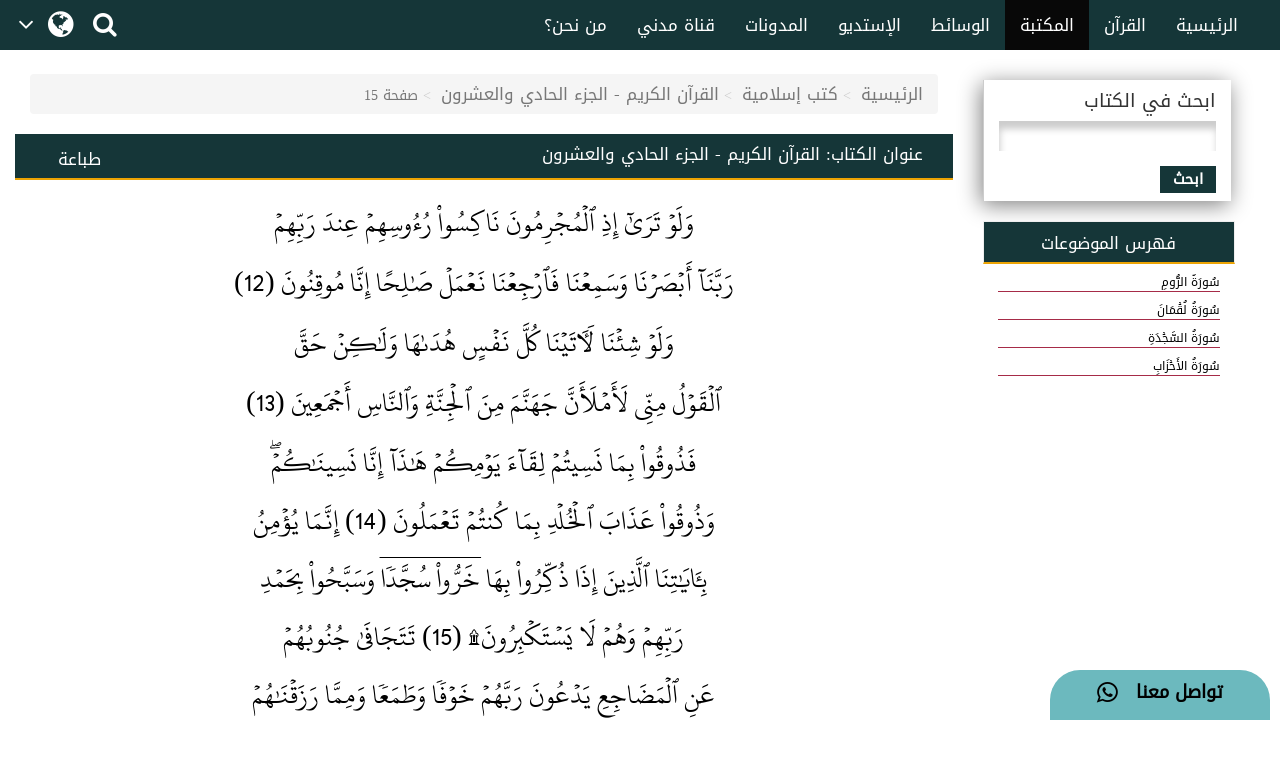

--- FILE ---
content_type: text/html;charset=UTF-8
request_url: https://arabicdawateislami.net/bookslibrary/4752/page/15
body_size: 38358
content:
 		
<!DOCTYPE html> <!--[if lt IE 7]>      <html class="no-js lt-ie9 lt-
ie8 lt-ie7"> <![endif]--> <!--[if IE 7]>         <html class="no-js
lt-ie9 lt-ie8"> <![endif]--> <!--[if IE 8]>         <html class="no-js
lt-ie9"> <![endif]--> <!--[if gt IE 8]><!--> 

<html class="no-js">
<!--<![endif]-->

    <head>
    
		<!-- Google Tag Manager -->
         <script>(function(w,d,s,l,i){w[l]=w[l]||[];w[l].push({'gtm.start':
            new Date().getTime(),event:'gtm.js'});var f=d.getElementsByTagName(s)[0],
        j=d.createElement(s),dl=l!='dataLayer'?'&l='+l:'';j.async=true;j.src=
        'https://www.googletagmanager.com/gtm.js?id='+i+dl;f.parentNode.insertBefore(j,f);
        })(window,document,'script','dataLayer','GTM-T7SSGCC');</script>
<!-- End Google Tag Manager -->

<!-- Home Page build date & version -->

<!-- Media library build date & version -->

<!-- Gallery build date & version -->

<!-- Books library build date & version -->

<!-- Blog build date & version -->

<!-- Prayer timing build date & version -->

<!-- Downloads build date & version -->




<title>القرآن الكريم - الجزء الحادي والعشرون</title>

<meta http-equiv="Content-Type" content="text/html; charset=utf-8" />
<meta http-equiv="X-UA-Compatible" content="IE=edge">
<meta name="keywords" content="المصحف الإلكتروني, القرآن الكريم - الجزء الحادي والعشرون">

<meta name="description" content="تقدّم خدمة القرآن الكريم بالموقع نسخةً نصيّةً قابلةً للنسخ من المصحف الشريف، مكتوبةً بالرسم العثماني، برواية حفص عن عاصم، ويشمل هذا الملف الجزء الحادي والعشرين منه. ">

<meta name="viewport" content="width=device-width, initial-scale=1">

<meta name="build-version" content="1.5.4"/>
<meta name="build-date" content="Thursday, August 10, 2017" />

<meta property="og:title" content="القرآن الكريم - الجزء الحادي والعشرون" />
<meta property="og:url"content="" />
<meta property="og:description" content="تقدّم خدمة القرآن الكريم بالموقع نسخةً نصيّةً قابلةً للنسخ من المصحف الشريف، مكتوبةً بالرسم العثماني، برواية حفص عن عاصم، ويشمل هذا الملف الجزء الحادي والعشرين منه. " />
<meta property="og:image" content="" />

<link rel="alternate" hreflang="ar" href="https://www.arabicdawateislami.net">
        
		<link rel="icon" type="image/x-icon" href="https://www.dawateislami.net/images/favicon.ico">
			
        <link href="https://resources.dawateislami.net/arabic/bookslibrary/bt/css/bootstrap.css?1.5.4 " rel="stylesheet" />
        <link href="https://resources.dawateislami.net/arabic/bookslibrary/css/style.css?1.5.4 " rel="stylesheet" />
		<link href="https://resources.dawateislami.net/arabic/bookslibrary/css/book.css?1.5.4 " rel="stylesheet" />
		<link href="https://resources.dawateislami.net/arabic/bookslibrary/css/fonts.css?1.5.4 " rel="stylesheet" />
        <link href="https://resources.dawateislami.net/arabic/bookslibrary/font-awesome-4.6.3/css/font-awesome.min.css?1.5.4 " rel="stylesheet">
        
        <script type="text/javascript" src="https://resources.dawateislami.net/arabic/bookslibrary/js/jquery-2.2.3.js?1.5.4 "></script>
        <script type="text/javascript" src="https://resources.dawateislami.net/arabic/bookslibrary/bt/js/bootstrap.min.js?1.5.4 "></script>
		<script type="text/javascript" src="https://resources.dawateislami.net/arabic/bookslibrary/js/jquery.blockUI.js?1.5.4 "></script>
    	
		<script type="text/javascript">	
    		var appContext = "/bookslibrary/";
    	</script>
		
						<link href="https://www.arabicdawateislami.net/bookslibrary/4752/page/15" rel="canonical">

    </head>
	
	<body>

	<!-- Google Tag Manager (noscript) -->
	                   <noscript><iframe src="https://www.googletagmanager.com/ns.html?id=GTM-T7SSGCC"
					  height="0" width="0" style="display:none;visibility:hidden"></iframe></noscript>
	<!-- End Google Tag Manager (noscript) -->

	<div id="wrapper">

		<div class="innerPage booksLiberary_Wrap">
			
			<style>
    .navbar-inverse .navbar-nav>li>a {
        color: #ffffff !important;
        font-size: 17px
    }

    .navbar-inverse .navbar-nav>li>a:hover {
        color: white!important;
        font-size: 17px;
        background: black !important;
    }

    .dropdown-menu > li > a {
        text-align: right;
    }

    @media (max-width: 1100px) and (min-width: 768px) {
        .navbar-collapse.collapse.in {
            margin-right: -7.5%;
        }
    }

    @media (max-width: 1100px) and (min-width: 220px) {
        .tb1 {
            display: none!important
        }
        .tb2 {
            display: block;
        }
    }

    @media(min-width:1101px) {
        .tb2 {
            display: none;
        }
    }

    @media only screen and (max-width: 1092px) {
        .navbar-brand {
            padding: 0px !important;
            height: 36px !important;
            width: 100px !important;
            margin-top: 7px !important;
        }
    }

    .navbar-brand {
        padding: 6px;
    }

    .navbar-brand img {
        height: 33px;
        display: inline-block;
    }

    .footer-live-chat {
        position: fixed;
        height: 50px;
        width: 220px;
        z-index: 9999;
        right: 10px;
        bottom: 0;
        background: #f1c152 !important;
        border-radius: 30px 30px 0px 0px;
        direction: rtl;
    "

    }

    nav.navbar.navbar-inverse.ql-navbar.ql-opaque {
        display: none;
    }

    .dropbtn {
        background-color: #153638;
        color: white;
        padding: 16px 2px;
        font-size: 16px;
        border: none;
        cursor: pointer;
        width: 70px;
        position: relative;
        overflow: hidden;
    }
    .dropbtn:before{
        content: '\f107';
        font: normal normal normal 14px/1 FontAwesome;
        position: absolute;
        width: 30%;
        height: 100%;
        top: 0;
        left: 0;
        text-align: center;
        color: white;
        text-align: center;
        display: flex;
        align-items: center;
        justify-content: center;
        font-size: 25px;
    }
    .dropbtn:after{
        content: '\f0ac';
        font: normal normal normal 14px/1 FontAwesome;
        position: absolute;
        width: 70%;
        height: 100%;
        top: 0;
        left: 30%;
        text-align: center;
        color: white;
        display: flex;
        align-items: center;
        justify-content: center;
        font-size: 30px;
    }
    .dropbtn:hover, .dropbtn:focus {
        background-color: #153638;
    }

    .dropdown {
        position: relative;
        display: inline-block;
    }

    .dropdown-content {
        display: none;
        position: absolute;
        background-color: #153638;
        min-width: 60px;
        overflow: auto;
        box-shadow: 0px 8px 16px 0px rgba(0,0,0,0.2);
        z-index: 1;
    }

    .dropdown-content a {
        color: white;
        padding: 5px 12px;
        text-decoration: none;
        display: block;
    }

    .dropdown a:hover {background-color: #153638;}

    .show {display: block;}

    @media (max-width:992px) {
        .dropdown{
            top: -7px;
            left: 8px;
        }
    }

</style>
 <header>
        <div class="container-fluid">
        <div class="row">
            <div class="container-fluid">
                <div class="row nav-block">
                    <nav class="navbar navbar-inverse navbar-fixed-top" data-spy="affix" data-offset-top="197" role="navigation" style="background-color: #153638;border-color: #080808;">
                        <div class="container-fluid">
                            <div class="navbar-header" style="padding-top: 8px !important;">
                                <button type="button" class="navbar-toggle" data-toggle="collapse" data-target="#myNavbar"> <span class="icon-bar"></span> <span class="icon-bar"></span> <span class="icon-bar"></span> </button>
                                <div class="hidden-md hidden-lg" style="margin-right: 8px; text-align: left;">
                                    <span style="color:white;font-size:10px !important;width: 30%;float: right;margin-top: 12px;text-align: right;">

								<p style=" margin: 0px; "><span></span>    هـ </p>
                                        <p style=" margin: 0px; ">بتقويم المدينة المنورة</p>
                                    </span>

                                    <a href="/search" class=" hidden-md hidden-lg" style=" margin-left: 5px; "> <i class="fa fa-search " style="color: white;font-size: 150%;margin: 12px 0;"></i> </a>
                                    <a class="navbar-brand hidden-md hidden-lg" href="/" style="direction:ltr;margin-left: 10px;width: fit-content !important;"> <img src="https://arabicdawateislami.net/images/logo-white.png" alt="" class="img-responsive logo" style="width: auto;"> </a>
                                    <div class="dropdown hidden-md hidden-lg">
                                        <button onclick="myFunctionResponsive()" class="dropbtn">
                                                                                </button>
                                        <div id="myDropdownResponsive" class="dropdown-content dropdown-content-res">
                                            <a href="javascript:void(0)">العربية</a>
                                            <a href="https://dawateislami.net/">Global</a>
                                        </div>
                                    </div>
                                    <div>
                                                                        </div>
                                </div>
                                <div class="dropdown hidden-xs hidden-sm">
                                    <button onclick="myFunction()" class="dropbtn">
                                                                        </button>
                                    <div id="myDropdown" class="dropdown-content ">
                                        <a href="javascript:void(0)">العربية</a>
                                        <a href="https://dawateislami.net/">Global</a>
                                    </div>
                                </div>

                                <script>
                                    function myFunction() {
                                        document.getElementById("myDropdown").classList.toggle("show");
                                    }

                                    window.onclick = function(event) {
                                        if (!event.target.matches('.dropbtn')) {
                                            var dropdowns = document.getElementsByClassName("dropdown-content");
                                            var i;
                                            for (i = 0; i < dropdowns.length; i++) {
                                                var openDropdown = dropdowns[i];
                                                if (openDropdown.classList.contains('show')) {
                                                    openDropdown.classList.remove('show');
                                                }
                                            }
                                        }
                                    }
                                    function myFunctionResponsive() {
                                        document.getElementById("myDropdownResponsive").classList.toggle("show");
                                    }

                                    window.onclick = function(event) {
                                        if (!event.target.matches('.dropbtn')) {
                                            var dropdowns = document.getElementsByClassName("dropdown-content-res");
                                            var i;
                                            for (i = 0; i < dropdowns.length; i++) {
                                                var openDropdown = dropdowns[i];
                                                if (openDropdown.classList.contains('show')) {
                                                    openDropdown.classList.remove('show');
                                                }
                                            }
                                        }
                                    }
                                </script>
                                                        </div>
                            <div class="navbar-header hidden-xs hidden-sm" style="padding-left: 8px !important;">
                                <a href="/search"> <i class="fa fa-search " style="color: white;font-size: 150%;margin: 12px 0;"></i> </a>
                            </div>
                            <div class="collapse navbar-collapse nav-margin-right" id="myNavbar" style='float:right'>
                                <div class='tb1'>
                                    <a class="navbar-brand" href="/" style="float:right; margin-left: 0px;"> <img src="/images/logo-white.png" style="width: auto;" alt="" class="img-responsive logo"> </a>
                                    <ul class="nav navbar-nav">
                                        <!-- <li class="dropdown"> <a href="#" class="dropdown-toggle" data-toggle="dropdown" role="button" aria-haspopup="true" aria-expanded="false">أخرى<i class="fa fa-chevron-down"></i></a>
                                            <ul class="dropdown-menu">
                                                <li><a href="#"> الدعم المباشر</a></li>
                                                <li><a href="#">التبرع</a></li>
                                                <li><a href="#"> من نحن؟</a></li>
                                                <li><a href="#">المزيد</a></li>
                                                <li><a href="#">التحديثات</a></li>
                                            </ul>
                                        </li> -->
                                        <li ><a href="/aboutus">من نحن؟</a></li>
                                        <li ><a href="/islam/streaming/watch-live-madani-channel.htm">قناة مدني</a></li>
                                        <li ><a href="/blog">المدونات</a></li>
                                        <!-- <li ><a href="/downloads">التنزيلات</a></li>  -->                                        <li ><a href="/gallery">الإستديو</a></li>
                                        <li ><a href="/medialibrary">الوسائط</a></li>
                                        <li  class="active" ><a href="/bookslibrary/">المكتبة</a></li>
                                        <li><a href="/bookslibrary/?category=3">القرآن</a></li>
                                        <li ><a href="/">الرئيسية</a></li>
                                        <!-- HOME -->
                                    </ul>
                                </div>
                                <div class='tb2'>
                                    <ul class="nav navbar-nav">
                                        <!-- HOME -->                                        <li ><a href="/">الرئيسية</a></li>
                                        <li><a href="/bookslibrary/?category=3">القرآن</a></li>
                                        <li  class="active" ><a href="/bookslibrary/">المكتبة</a></li>
                                        <li ><a href="/medialibrary/">الوسائط</a></li>
                                        <li ><a href="/gallery">الإستديو</a></li>                                         <!-- <li ><a href="/downloads/">التنزيلات</a></li> -->
                                        <li ><a href="/blog/">المدونات</a></li>
                                        <li ><a href="/islam/streaming/watch-live-madani-channel.htm">قناة مدني </a></li>
                                        <li ><a href="/aboutus">من نحن؟</a></li>
                                        <!-- <li class="dropdown"> <a href="#" class="dropdown-toggle" data-toggle="dropdown" role="button" aria-haspopup="true" aria-expanded="false">المزيد<i class="fa fa-chevron-down"></i></a>
                                            <ul class="dropdown-menu">
                                                <li><a href="/gallery/"> الدعم المباشر</a></li>
                                                <li><a href="/gallery/">التبرع</a></li>
                                                <li><a href="/gallery/"> من نحن؟</a></li>
                                                <li><a href="/blog/">المزيد</a></li>
                                                <li><a href="/downloads/">التحديثات</a></li>
                                            </ul>
                                        </li> -->
                                    </ul>
                                </div>
                            </div>
                    </nav>
                </div>
            </div>
        </div>
    </div>
    <div class="col-sm-2 hidden-md hidden-lg" style="position: fixed;height:35px; width: 46px; z-index:9999; left:0px; bottom:0; background:#f1c152 !important; border-radius:10px 10px 0px 0px; direction:rtl;">
        <a class="col-md-12" href="/islam/support" style="text-align:center; top:5px;  left: 19px; color:black; font-weight:bold; font-size:18px;"> <i class="fa fa-comment fa-lg"></i>
            <br/> </a>
    </div>
    <div class="col-md-2 hidden-xs hidden-sm" style="position: fixed;height:50px; width: 220px; z-index:9999; right:10px; bottom:0; background: #6cb9be !important;   border-radius:30px 30px 0px 0px; direction:rtl;"> <a class="col-md-12" href="/islam/support" style="text-align:center; top:10px; color:black; font-weight:bold; font-size:18px;">
        تواصل معنا  &nbsp; <i class="fa fa-whatsapp fa-lg"></i>
        <br/>
    </a> </div>
</header>
<script>
    (function(i, s, o, g, r, a, m) {
        i['GoogleAnalyticsObject'] = r;
        i[r] = i[r] || function() {
            (i[r].q = i[r].q || []).push(arguments)
        }, i[r].l = 1 * new Date();
        a = s.createElement(o),
                m = s.getElementsByTagName(o)[0];
        a.async = 1;
        a.src = g;
        m.parentNode.insertBefore(a, m)
    })(window, document, 'script', 'https://www.google-analytics.com/analytics.js', 'ga');
    ga('create', 'UA-57347626-1', 'auto');
    ga('send', 'pageview');
</script>
<script>
    function loadSite(site) {
        if(site != null && site.trim().length > 0) {
            window.location = /*window.location.origin + */ site;
        }
    }
</script>
    		
			<br/>
			<br/>
			<br/>
	  
			<!-- <Content start>-->
			<div class="container-fluid">
          
    <!--<Center Content>-->
    <div class="col-md-9 col-sm-8 col-xs-12" style="padding: 0;">
	
	<div class="col-md-12">
		<ol class="breadcrumb">
                <li><a href="/">الرئيسية</a></li>
				<li><a href="/bookslibrary/">كتب إسلامية</a></li>
 				<li><a href="/bookslibrary/4752">القرآن الكريم - الجزء الحادي والعشرون</a></li>
                <li class="active">صفحة 15</li>
        </ol>
	</div>
	
		<div class="col-md-12 pg_header" style="padding-top: 1px;">
			<div class="col-md-3 hidden-sm hidden-xs" style="text-align:left;">
				<p class="btn" onclick="javascript:window.print();" id="">طباعة</p>
			</div>
	
			
			<div class="col-md-9">
				<h4>عنوان الكتاب: <span>القرآن الكريم - الجزء الحادي والعشرون</span></h4>
			</div>

		</div>

		<div class="col-md-12 pg_inner" style="padding: 0;">
    		<div class="col-md-12 unicode-search-rslt" id="showsearch">
				    		</div>
    		
    		<div class="col-md-12 pg_inner1"  id="readdata">
					<div class="text-bg">
		<div dir="rtl"> <div class=WordSection1 dir=RTL> <p class=MsoNormal align=center dir=RTL><a name="_GoBack"></a><span lang=AR-SA style='font-size:22.0pt;line-height:200%;font-family:"KFGQPC Uthmanic Script HAFS"; color:black'>وَلَوۡ تَرَىٰٓ إِذِ ٱلۡمُجۡرِمُونَ نَاكِسُواْ رُءُوسِهِمۡ عِندَ رَبِّهِمۡ <br> رَبَّنَآ أَبۡصَرۡنَا وَسَمِعۡنَا فَٱرۡجِعۡنَا نَعۡمَلۡ صَٰلِحًا إِنَّا مُوقِنُونَ (12) </span><span dir=LTR style='font-size:22.0pt;line-height:200%; color:black'><br> </span><span lang=AR-SA style='font-size:22.0pt;line-height:200%;font-family: "KFGQPC Uthmanic Script HAFS";color:black'>وَلَوۡ شِئۡنَا لَأٓتَيۡنَا كُلَّ نَفۡسٍ هُدَىٰهَا وَلَٰكِنۡ حَقَّ <br> ٱلۡقَوۡلُ مِنِّي لَأَمۡلَأَنَّ جَهَنَّمَ مِنَ ٱلۡجِنَّةِ وَٱلنَّاسِ أَجۡمَعِينَ (13) </span><span dir=LTR style='font-size:22.0pt;line-height:200%;color:black'><br> </span><span lang=AR-SA style='font-size:22.0pt;line-height:200%;font-family: "KFGQPC Uthmanic Script HAFS";color:black'>فَذُوقُواْ بِمَا نَسِيتُمۡ لِقَآءَ يَوۡمِكُمۡ هَٰذَآ إِنَّا نَسِينَٰكُمۡۖ <br> وَذُوقُواْ عَذَابَ ٱلۡخُلۡدِ بِمَا كُنتُمۡ تَعۡمَلُونَ (14) إِنَّمَا يُؤۡمِنُ <br> بِ‍َٔايَٰتِنَا ٱلَّذِينَ إِذَا ذُكِّرُواْ بِهَا خَرُّواْۤ سُجَّد</span><span lang=AR-SA style='font-size:22.0pt;line-height:200%;font-family:"KFGQPC Uthmanic Script HAFS"; color:black'>ٗ</span><span lang=AR-SA style='font-size:22.0pt;line-height:200%; font-family:"KFGQPC Uthmanic Script HAFS";color:black'>اۤ وَسَبَّحُواْ بِحَمۡدِ <br> رَبِّهِمۡ وَهُمۡ لَا يَسۡتَكۡبِرُونَ۩ (15) تَتَجَافَىٰ جُنُوبُهُمۡ <br> عَنِ ٱلۡمَضَاجِعِ يَدۡعُونَ رَبَّهُمۡ خَوۡف</span><span lang=AR-SA style='font-size:22.0pt;line-height:200%;font-family:"KFGQPC Uthmanic Script HAFS"; color:black'>ٗ</span><span lang=AR-SA style='font-size:22.0pt;line-height:200%; font-family:"KFGQPC Uthmanic Script HAFS";color:black'>ا وَطَمَع</span><span lang=AR-SA style='font-size:22.0pt;line-height:200%;font-family:"KFGQPC Uthmanic Script HAFS"; color:black'>ٗ</span><span lang=AR-SA style='font-size:22.0pt;line-height:200%; font-family:"KFGQPC Uthmanic Script HAFS";color:black'>ا وَمِمَّا رَزَقۡنَٰهُمۡ <br> يُنفِقُونَ (16) فَلَا تَعۡلَمُ نَفۡسٞ مَّآ أُخۡفِيَ لَهُم مِّن قُرَّةِ أَعۡيُن</span><span lang=AR-SA style='font-size:22.0pt;line-height:200%;font-family:"KFGQPC Uthmanic Script HAFS"; color:black'>ٖ</span><span lang=AR-SA style='font-size:22.0pt;line-height:200%; font-family:"KFGQPC Uthmanic Script HAFS";color:black'> <br> جَزَآءَۢ بِمَا كَانُواْ يَعۡمَلُونَ (17) أَفَمَن كَانَ مُؤۡمِن</span><span lang=AR-SA style='font-size:22.0pt;line-height:200%;font-family:"KFGQPC Uthmanic Script HAFS"; color:black'>ٗ</span><span lang=AR-SA style='font-size:22.0pt;line-height:200%; font-family:"KFGQPC Uthmanic Script HAFS";color:black'>ا كَمَن كَانَ فَاسِق</span><span lang=AR-SA style='font-size:22.0pt;line-height:200%;font-family:"KFGQPC Uthmanic Script HAFS"; color:black'>ٗ</span><span lang=AR-SA style='font-size:22.0pt;line-height:200%; font-family:"KFGQPC Uthmanic Script HAFS";color:black'>اۚ <br> لَّا يَسۡتَوُۥنَ (18) أَمَّا ٱلَّذِينَ ءَامَنُواْ وَعَمِلُواْ ٱلصَّٰلِحَٰتِ فَلَهُمۡ <br> جَنَّٰتُ ٱلۡمَأۡوَىٰ نُزُلَۢا بِمَا كَانُواْ يَعۡمَلُونَ (19) وَأَمَّا ٱلَّذِينَ فَسَقُواْ <br> فَمَأۡوَىٰهُمُ ٱلنَّارُۖ كُلَّمَآ أَرَادُوٓاْ أَن يَخۡرُجُواْ مِنۡهَآ أُعِيدُواْ فِيهَا <br> وَقِيلَ لَهُمۡ ذُوقُواْ عَذَابَ ٱلنَّارِ ٱلَّذِي كُنتُم بِهِۦ تُكَذِّبُونَ (20) <br> <br clear=all style='page-break-before:always'> </span></p> </div> </div>
	</div>
	<br><br>
    		</div>
        </div>
		
		<div class="col-md-12">
			  
		
		
		<div class="col-md-3 hidden-lg hidden-md" style="margin-top: 15px; text-align:center;">
					<p>فهرس الموضوعات</p>
					<div class="styled-select slate">
						<select name="heading" class="form-control" onchange="window.location.href=this.value">
	                    							                               <option value="/bookslibrary/4752/page/3"
								>
									سُورَةُ الرُّومِ
							   </option>
							                               <option value="/bookslibrary/4752/page/10"
								>
									سُورَةُ لُقۡمَانَ
							   </option>
							                               <option value="/bookslibrary/4752/page/14"
								>
									سُورَةُ السَّجۡدَةِ
							   </option>
							                               <option value="/bookslibrary/4752/page/17"
								>
									سُورَةُ الأَحۡزَابِ
							   </option>
								                    </select>
					</div>
				</div>
			</br>
			<div class="col-md-2" style="text-align:center;">
				<p>إنتقل إلى</p>
				<input type="hidden" id="book" value="4752">
				<input type="hidden" id="lastPage" value="20">
            	<input type="number" id="manualpage" placeholder=" رقم الصفحة" style="width:100%; padding-right:10px;" >
				<input type="hidden" id="bookid" value="4752">
			</div>
				
			

	<div class="col-md-7 col-sm-12 col-xs-12 text-center custom_pagination" id="pagination">
            	<ul>
											<a href="/bookslibrary/4752/page/1"><button class="btn">أوّل</button></a>
						<a href="/bookslibrary/4752/page/14"><button class="btn">سابق</button></a>
																							<a href="/bookslibrary/4752/page/13" title="13"><button  class="btn">13</button></a>
																								<a href="/bookslibrary/4752/page/14" title="14"><button  class="btn">14</button></a>
																								<a title="15"><button  class="btn btn-success">15</button></a>
																								<a href="/bookslibrary/4752/page/16" title="16"><button  class="btn">16</button></a>
																								<a href="/bookslibrary/4752/page/17" title="17"><button  class="btn">17</button></a>
																						<a href="/bookslibrary/4752/page/16"><button class="btn">تالي</button></a>
						<a href="/bookslibrary/4752/page/20"><button class="btn">آخر</button></a>
										
                 </ul>
     </div>
				
			<div class="col-md-3 col-sm-12 col-xs-12" style="text-align:center;">
				<p>عدد الصفحات</p> 
				<p >20</p>
				
			</div>

			
		</div>
                
		<div class="col-md-12">
			<br/>
		</div>

	</div>
	<!--</Center Content - end>--> 
   
	<!--<Right Container>-->
	<aside class="right-Container col-md-3 col-sm-4 hidden-xs">

					<div class="col-md-12 search-box">
				<h3>ابحث في الكتاب</h3>
				<input type="text" id="booksearch" value=""/>
				<button class="btn" id="searchinbook" onclick="searchdata();">ابحث</button>
				<br>  <font id="error" color="red" style="display:none;">اكتب شيئا للبحث</font>
			</div>
		    	<div class="col-md-12 col-sm-12 col-xs-12">
    
    		<!--<Recently Added Media>-->
    		<div class="asideBox aside-margin_top">
    			<h2 class="aside-ListTitle">فهرس الموضوعات</h2>
    			<nav class="relatedbooks">
    				<ul class="relatedbooksList readlist" style="height:690px;">
    			            						<li><a  href="/bookslibrary/4752/page/3"><p >سُورَةُ الرُّومِ</p></a></li>
    					    						<li><a  href="/bookslibrary/4752/page/10"><p >سُورَةُ لُقۡمَانَ</p></a></li>
    					    						<li><a  href="/bookslibrary/4752/page/14"><p >سُورَةُ السَّجۡدَةِ</p></a></li>
    					    						<li><a  href="/bookslibrary/4752/page/17"><p >سُورَةُ الأَحۡزَابِ</p></a></li>
    					    				</ul>
    			</nav>
    		</div>
    	</div>
    </aside>
	<!--</Right Container - end>--> 
 </div>
	
 <script type="text/javascript">
 	$(document).ready(function() {
		if("") {
			highlight("");
		}
	});
 </script>
			<!-- </Content End>-->
			
			<div style='clear:both'></div> 
			<br />

			
<!-- footer start -->
<footer>
	<div class="container">
		<div class="row">
			<div class="col-md-5">
				<!-- <div class="footer_area">
				  <h4 style='font-size: 1.5em;'>التواصل مع مركز الدعوة الإسلامية</h4>
				  
				  <div class="col-md-6">
					<a href="http://www.dawateislami.net/downloads/products/detail?pId=61">Molana Ilyas Qadri</a>
					 <a href="http://www.dawateislami.net/downloads/products/detail?pId=66">Haji Obaid Raza</a>
					  <a href="http://www.dawateislami.net/downloads/products/detail?pId=55">Rohani Ilaj</a>

				  </div>

				  <div class="col-md-6">
				  <a href="http://www.dawateislami.net/downloads/products/detail?pId=65">Haji Bilal Raza</a>
					<a href="http://www.dawateislami.net/downloads/products/detail?pId=55">Rohani Ilaj</a>
					  <a href="http://www.dawateislami.net/downloads/products/detail?pId=71">Madani Khakay</a>
				  </div>

				</div> -->
			</div>

			<div class="col-md-7">
				<div class="footer_area">
					<h4 style='font-size: 1em; color:white;'>للتواصل مع مركز الدعوة الإسلامية:</h4>
					<div class="col-md-5">
						<p style="text-align:justify;">
							<span style='color:white; text-align:justify; font-size:12px;'> المقر الرئيسي: فيضان مدينة بجوار شركة الاتصالات الباكستانية، شارع الجامعة، كراتشي، باكستان</span>
						</p>
					</div>


					<div class="col-md-7 hidden-xs hidden-sm">
						<div class="row">
							<div class="col-md-7 col-sm-6 col-xs-7 footer-para-font" style="direction:ltr;color:white;">(+92)-21-349-213-88-(93)</div>
							<div class='col-md-5 col-sm-6 col-xs-5 footer-heading-font'>رقـــم الـــــهـاتــف:</div> 
						</div>

						<div class="row">
							<div class='col-md-7 col-sm-6 col-xs-7 footer-para-font'  style="direction:ltr;color:white;">(+92)-21-111-252-692</div>  
							<div class='col-md-5 col-sm-6 col-xs-5 footer-heading-font'>الــرقـــم الـمــوحـد:</div>
						</div>

						<div class="row">
							<div class='col-md-7 col-sm-6 col-xs-7'><p class="footer-para-font" style="color:white;">arabic@dawateislami.net</p></div>
							<div class='col-md-5 col-sm-6 col-xs-5'><p class="footer-heading-font">البريد الإلكتروني:</p></div>   
						</div>
					</div> 
					
					
					<div class="col-md-7 hidden-md hidden-lg">
						<div class="row">
							<div class='col-sm-12 col-xs-12 footer-heading-font' style="text-align: right;color:white;">رقـــم الـــــهـاتــف:</div> 
						</div>	
						<div class="row">
							<div class="col-sm-12 col-xs-12  footer-para-font" style="direction:ltr; text-align: right;color:white;">(+92)-21-349-213-88-(93)</div>							
						</div>
						

						<div class="row">
							<div class='col-sm-12 col-xs-12 footer-heading-font' style="text-align: right;color:white;">الــرقـــم الـمــوحـد:</div>
						</div>
						
						<div class="row">
							<div class='col-sm-12 col-xs-12 footer-para-font'  style="direction:ltr; text-align: right;color:white;">(+92)-21-111-252-692</div>
						</div>	
						

						<div class="row">
							<div class='col-sm-12 col-xs-12'><p class="footer-heading-font" style="text-align: right;color:white;">البريد الإلكتروني:</p></div>   
						</div>
						
						<div class="row">
						<div class='col-sm-12 col-xs-12'><p class="footer-para-font" style="text-align: right;color:white;">arabic@dawateislami.net</p></div>
						</div>
					</div> 
					
					
				</div>
			</div>
		</div>

		<div class="row">
			<div class="col-md-12 col-sm-12 col-xs-12 for_center" style="text-align:center">
				<a href="https://twitter.com/dawateislamiar" target="_blank"> <img src="https://resources.dawateislami.net/arabic/home/images/twitter_logo.png" alt="Share twitter" style="width: 30px;height: 30px;display: inline;cursor:pointer;background: white;border-radius: 50%;padding: 1px;margin: 0px;"  class="img-responsive" /></a>
				<a href="https://www.facebook.com/dawateislamiar" target="_blank"><img src="https://resources.dawateislami.net/arabic/home/images/facebook.png" alt="Share facebook" style="width:30px; height:30px; display: inline; cursor:pointer"  class="img-responsive"/></a>
				<a href="https://t.me/dawateislamiar" target="_blank"><img src="https://resources.dawateislami.net/arabic/home/images/telegram.png" alt="Share telegram" style="width:30px; height:30px; display: inline; cursor:pointer"  class="img-responsive"/></a>
				<a href="https://www.youtube.com/dawateislamiar" target="_blank"><img src="https://resources.dawateislami.net/arabic/home/images/youtube.png" alt="Share youtube" style="width:30px; height:30px; display: inline; cursor:pointer"  class="img-responsive"/></a>
				<a href="https://www.instagram.com/dawateislamiar" target="_blank"><img src="https://resources.dawateislami.net/arabic/home/images/instagram.png" alt="Share instagram" style="width:30px; height:30px; display: inline; cursor:pointer"  class="img-responsive"/></a>
				<a href="https://wa.me/+923116336937" target="_blank"><img src="https://resources.dawateislami.net/arabic/home/images/whatsapp2.png" alt="Share whatsapp" style="width:30px; height:30px; display: inline; cursor:pointer"  class="img-responsive"/></a>
				<a href="https://www.pinterest.com/dawateislamiar" target="_blank"><img src="https://resources.dawateislami.net/arabic/home/images/pinterest.png" alt="Share printerest" style="width:30px; height:30px; display: inline; cursor:pointer"  class="img-responsive"/></a>
				<a href="https://www.linkedin.com/in/dawateislamiar" target="_blank"><img src="https://resources.dawateislami.net/arabic/home/images/linkedin.png" alt="Share linkedin" style="width:30px; height:30px; display: inline; cursor:pointer"  class="img-responsive"/></a>
			</div>
			
		</div>

	</div>
</footer>

<div class="container-fluid" >
	<div class="row">
		<div class="footer_end" style="background-color: #153638 !important;">
			جميع حقوق الطبع والنشر محفوظة @ مجلس تقنية المعلومات بمركز الدعوة الإسلامية
		</div>
	</div> 
</div>
	

<script type="text/javascript">

function linkedIN(){
	var height = 600, width = 600;
    var leftPosition, topPosition;
    //Allow for borders.
    leftPosition = (window.screen.width / 2) - ((width / 2) + 10);
    //Allow for title and status bars.
    topPosition = (window.screen.height / 2) - ((height / 2) + 50);
    var windowFeatures = "status=no,height=" + height + ",width=" + width + ",resizable=yes,left=" + leftPosition + ",top=" + topPosition + ",screenX=" + leftPosition + ",screenY=" + topPosition + ",toolbar=no,menubar=no,scrollbars=no,location=no,directories=no";
    u=location.href;
    t=document.title;
    window.open("https://www.linkedin.com/shareArticle?mini=true&url="+encodeURIComponent(u)+'&title='+encodeURIComponent(t)+'&source='+encodeURIComponent(u),'sharer', windowFeatures);
    return false;
}

function facebook(){
	share("https://www.facebook.com/sharer/sharer.php?u=");
}

function twitter(){
	share("https://twitter.com/home?status="+encodeURIComponent(t) + " ");
}

function googlePlus(){
	share("https://plus.google.com/share?url=");
}
function telegram(){
		share("https://telegram.me/share/url?url=")
	}
function instagram(){
		share("https://www.instagram.com/?url=")
	}
	
function whatsApp(link){
		shareWhatsapp(link);
	};

u=location.href;
t=document.title;

function share(link)
{
	var height = 600, width = 600;
    var leftPosition, topPosition;
    //Allow for borders.
    leftPosition = (window.screen.width / 2) - ((width / 2) + 10);
    //Allow for title and status bars.
    topPosition = (window.screen.height / 2) - ((height / 2) + 50);
    var windowFeatures = "status=no,height=" + height + ",width=" + width + ",resizable=yes,left=" + leftPosition + ",top=" + topPosition + ",screenX=" + leftPosition + ",screenY=" + topPosition + ",toolbar=no,menubar=no,scrollbars=no,location=no,directories=no";
    window.open(link+encodeURIComponent(u),'sharer', windowFeatures);
    return false;
}

function shareWhatsapp(link)
{
	var height = 600, width = 600;
    var leftPosition, topPosition;
    //Allow for borders.
    leftPosition = (window.screen.width / 2) - ((width / 2) + 10);
    //Allow for title and status bars.
    topPosition = (window.screen.height / 2) - ((height / 2) + 50);
    var windowFeatures = "status=no,height=" + height + ",width=" + width + ",resizable=yes,left=" + leftPosition + ",top=" + topPosition + ",screenX=" + leftPosition + ",screenY=" + topPosition + ",toolbar=no,menubar=no,scrollbars=no,location=no,directories=no";
    window.open(link,'sharer', windowFeatures);
    return false;
}

</script>
			
		</div>

	</div>
	<!-- #wrapper -->
	
	<!-- <script type="text/javascript" src="/bookslibrary/js/share.js?1.5.4"></script> -->
	<script src="https://resources.dawateislami.net/arabic/bookslibrary/resources/js/custom_validations.js?1.5.4 "></script>
	<script type="text/javascript" src="https://resources.dawateislami.net/arabic/bookslibrary/js/main.js?1.5.4 "></script>
		<script type="text/javascript">
    	$(document).ajaxStart($.blockUI);
    	$(document).ajaxStop($.unblockUI);
    </script>
	
</body>
</html>
	